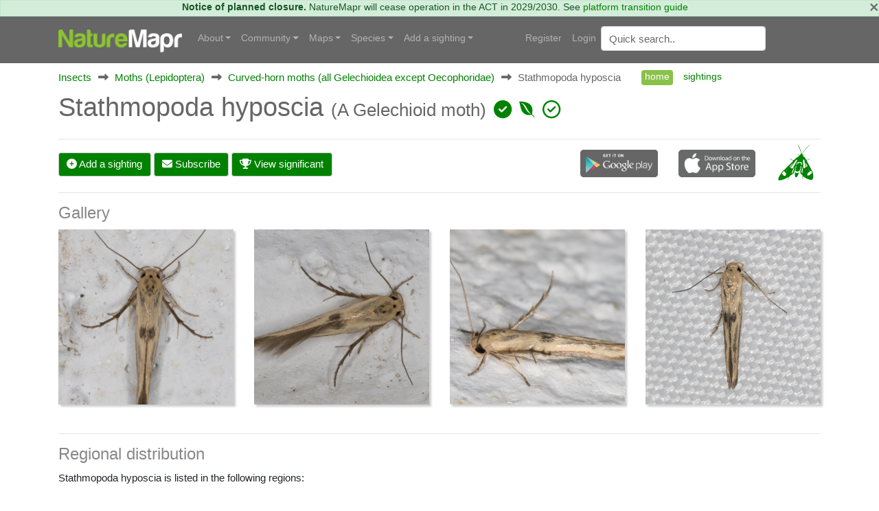

--- FILE ---
content_type: text/html; charset=utf-8
request_url: https://canberra.naturemapr.org/species/15301
body_size: 6508
content:
<!DOCTYPE html>
<html lang="en">
<head prefix="og: http://ogp.me/ns# fb: http://ogp.me/ns/fb#">
    <!-- Google tag (gtag.js) -->
    <script async src="https://www.googletagmanager.com/gtag/js?id=G-SN0TGKDX7N"></script>
    <script>
        window.dataLayer = window.dataLayer || [];
        function gtag() { dataLayer.push(arguments); }
        gtag('js', new Date());

        gtag('config', 'G-SN0TGKDX7N');
    </script>
    <meta charset="utf-8" />
    
    <meta name="viewport" content="width=device-width, initial-scale=1.0">
    <title>Stathmopoda hyposcia (A Gelechioid moth) - Canberra &amp; Southern Tablelands</title>
    <link rel="stylesheet" href="https://stackpath.bootstrapcdn.com/bootstrap/4.3.1/css/bootstrap.min.css" crossorigin="anonymous" integrity="sha384-ggOyR0iXCbMQv3Xipma34MD+dH/1fQ784/j6cY/iJTQUOhcWr7x9JvoRxT2MZw1T" />
    <link rel="stylesheet" href="https://cdn.jsdelivr.net/npm/flatpickr/dist/flatpickr.min.css">
    
    
        <link rel="stylesheet" href="/css/site.min.css?v=2dYUKVC4j7Mxmks-emJGKfKFwbG-LrC0kbZBL8WmArc" />
    

    <script type="text/javascript">
        var regionId = 1;
        var currentState = '#dd-state-act';

        function initMap() {
        if (typeof mapsReady == 'function') {
        mapsReady();
        }
        }
    </script>

    <link rel="icon" href="/favicon.ico" />
    <meta name="description" />
    <meta property="og:url" content="https://canberra.naturemapr.org/species/15301">
    <meta property="og:title">
    <meta property="og:description">
    <meta property="og:image" content="">
</head>
<body>
    

    <div class="alert alert-success alert-data p-md-0" role="alert">
        <button type="button" class="close" data-dismiss="alert">×</button>
            <strong>Notice of planned closure.</strong>
            <span>NatureMapr will cease operation in the ACT in 2029/2030. See <a href="https://naturemapr.org/content/platform-transition-guide">platform transition guide</a></span>
    </div>

    <nav class="d-flex flex-md-column-reverse navbar navbar-expand-md navbar-toggleable-md navbar-dark bg-dark box-shadow normal" data-toggle="affix">
    <div class="container navcontainer">
        <a class="navbar-brand" href="https://naturemapr.org">
            <img src="/img/naturemapr-white.png" class="d-inline-block align-top logo" alt="NatureMapr Australia" title="NatureMapr Australia">
        </a>

        <button class="navbar-toggler" type="button" data-toggle="collapse" data-target=".navbar-collapse" aria-controls="navbarSupportedContent" aria-expanded="false" aria-label="Toggle navigation">
            <span class="navbar-toggler-icon"></span>
        </button>

        <div class="navbar-collapse collapse d-md-inline-flex" id="navbarSupportedExtraContent">
            <ul class="navbar-nav flex-grow-1">
                <li class="nav-item dropdown">
                    <a class="nav-link dropdown-toggle" href="#" id="navbarDropdown" role="button" data-toggle="dropdown" aria-haspopup="true" aria-expanded="false">About</a>
                    <div class="dropdown-menu" aria-labelledby="navbarDropdown">
                        <a class="dropdown-item" href="https://naturemapr.org/content/naturemapr-biodiversity-information-handling">Information handling and data quality</a>
                        <div class="dropdown-divider"></div>
                        <a class="dropdown-item" href="https://naturemapr.org/content/help-and-support">Frequently asked questions</a>
                        <a class="dropdown-item" href="https://naturemapr.org/about/contact">Contact</a>
                    </div>
                </li>

                <li class="nav-item dropdown">
                    <a class="nav-link dropdown-toggle" href="#" id="navbarDropdown" role="button" data-toggle="dropdown" aria-haspopup="true" aria-expanded="false">Community</a>
                    <div class="dropdown-menu" aria-labelledby="navbarDropdown">
                                <a class="dropdown-item " href="/content/cnmcommunitypage">Canberra Nature Map Community &amp; Photos</a>
                                <a class="dropdown-item " href="/content/cnmnewsletterpage">Canberra Nature Map Newsletters</a>
                                <a class="dropdown-item " href="/content/cnmpublications">Publications associated with CNM</a>
                            <div class="dropdown-divider"></div>

                        <a class="dropdown-item " href="/users/moderators">Moderators</a>

                        <div class="dropdown-divider"></div>
                        <a class="dropdown-item " href="https://naturemapr.org/collections">Collections</a>
                            <a class="dropdown-item " href="/announcements">Announcements</a>
                            <a class="dropdown-item " href="/events">Events</a>

                        <div class="dropdown-divider"></div>
                        <a class="dropdown-item " href="/content/roles-and-responsibilities">Roles and responsibilities</a>
                        <a class="dropdown-item " href="/content/moderators">Information for moderators</a>
                    </div>
                </li>
                    <li class="nav-item dropdown">
                        <a class="nav-link dropdown-toggle" href="#" id="navbarDropdown" role="button" data-toggle="dropdown" aria-haspopup="true" aria-expanded="false">Maps</a>
                        <div class="dropdown-menu" aria-labelledby="navbarDropdown">
                            <a class="dropdown-item " href="/locations/maps/national-parks">National parks</a>
                            <a class="dropdown-item " href="/locations/maps/reserves">Reserves</a>
                            <a class="dropdown-item " href="/locations/maps/other-spaces">Other spaces</a>
                            <a class="dropdown-item " href="/locations/maps/rural-land">Rural land</a>
                            <a class="dropdown-item " href="/locations/maps/administrative">Administrative</a>
                        </div>
                    </li>

                <li class="nav-item dropdown">
                    <a class="nav-link dropdown-toggle" href="#" id="navbarDropdown" role="button" data-toggle="dropdown" aria-haspopup="true" aria-expanded="false">Species</a>
                    <ul class="dropdown-menu">
                        <li class="dropdown"><a class="dropdown-item " href="/collections/all?collectiontypeid=16">Priority species</a></li>
                        <div class="dropdown-divider"></div>

                            <a class="dropdown-item " href="/categories/431">
                                <i class="naturemapr nm-plant colour1 pr-1"></i>
                                Plants
                            </a>
                            <a class="dropdown-item " href="/categories/434">
                                <i class="naturemapr nm-dove colour1 pr-1"></i>
                                Birds
                            </a>
                            <a class="dropdown-item " href="/categories/435">
                                <i class="naturemapr nm-bandicoot colour1 pr-1"></i>
                                Mammals
                            </a>
                            <a class="dropdown-item " href="/categories/432">
                                <i class="naturemapr nm-reptile colour1 pr-1"></i>
                                Reptiles and Frogs
                            </a>
                            <a class="dropdown-item " href="/categories/433">
                                <i class="naturemapr nm-butterfly colour1 pr-1"></i>
                                Insects
                            </a>
                            <a class="dropdown-item " href="/categories/2069">
                                <i class="naturemapr nm-spider colour1 pr-1"></i>
                                Spiders
                            </a>
                            <a class="dropdown-item " href="/categories/445">
                                <i class="naturemapr nm-spider colour1 pr-1"></i>
                                Other Arthropods
                            </a>
                            <a class="dropdown-item " href="/categories/1544">
                                <i class="naturemapr nm-peripatus colour1 pr-1"></i>
                                Other Invertebrates
                            </a>
                            <a class="dropdown-item " href="/categories/1696">
                                <i class="naturemapr nm-mushroom colour1 pr-1"></i>
                                Fungi
                            </a>
                            <a class="dropdown-item " href="/categories/436">
                                <i class="naturemapr nm-moss colour1 pr-1"></i>
                                Lichens; Mosses, Liverworts &amp; Hornworts
                            </a>
                            <a class="dropdown-item " href="/categories/2062">
                                <i class="naturemapr nm-lichen colour1 pr-1"></i>
                                Algae, Cyanobacteria, other bacteria and viruses
                            </a>
                            <a class="dropdown-item " href="/categories/2061">
                                <i class="naturemapr nm-lichen colour1 pr-1"></i>
                                Slime Moulds
                            </a>
                            <a class="dropdown-item " href="/categories/2049">
                                <i class="naturemapr nm-naturemapr colour1 pr-1"></i>
                                Fossils &amp; Geological Features
                            </a>
                            <a class="dropdown-item " href="/categories/453">
                                <i class="naturemapr nm-fish colour1 pr-1"></i>
                                Fish
                            </a>
                            <a class="dropdown-item " href="/categories/438">
                                <i class="naturemapr nm-jellyfish colour1 pr-1"></i>
                                Marine Invertebrates
                            </a>
                            <a class="dropdown-item " href="/categories/2052">
                                <i class="naturemapr nm-sea-weed colour1 pr-1"></i>
                                Marine Algae &amp; Seaweeds
                            </a>


                        <div class="dropdown-divider"></div>
                        <a class="dropdown-item " href="https://naturemapr.org/species/updates">Latest taxonomy updates</a>
                    </ul>
                </li>

                <li class="nav-item dropdown">
                    <a class="nav-link dropdown-toggle" href="#" id="navbarDropdown" role="button" data-toggle="dropdown" aria-haspopup="true" aria-expanded="false">Add a sighting</a>
                    <div class="dropdown-menu" aria-labelledby="navbarDropdown">
                        <a class="dropdown-item " href="/sightings/add">+ Add a sighting</a>
                        <a class="dropdown-item " href="https://naturemapr.org/sightings/imports">+ Import sightings</a>
                        <div class="dropdown-divider"></div>
                        <a class="dropdown-item " href="https://naturemapr.org/content/how-to">How to contribute</a>
                        <a class="dropdown-item " href="https://naturemapr.org/content/photography-guide-dslr">DSLR photography guide</a>
                    </div>
                </li>
            </ul>
        </div>

        <div class="navbar-collapse collapse d-md-inline-flex" id="navbarSupportedExtraContent">
            <ul class="navbar-nav">
        <li class="nav-item">
            <a class="nav-link" href="/account/register">Register</a>
        </li>
        <li class="nav-item">
            <a class="nav-link" href="/account/login">Login</a>
        </li>
</ul>

            <form id="QuickSearchForm" name="QuickSearchForm" action="/search" method="post" class="form-inline my-2 my-lg-0">
                <input name="__RequestVerificationToken" type="hidden" value="CfDJ8BDTXtwG1rZIofCGKbGOAawCqQl6NLM8wzzyxUxbTqKgjhVtwQi22N510LoDnc71jk0hUNEm3pa4b7IsXTxMF7Xi7SulvW-vExe2foXGbjw6t4pkQsC9V6YR_6HbTyA2ZoQGcn7VWsmftyaZDVYIv1g" />
                <input type="hidden" id="QId" name="QId" />
                <input id="q" name="q" class="form-control mr-sm-2" type="text" placeholder="Quick search" aria-label="Quick search" autocomplete="off">
            </form>
        </div>
    </div>
</nav>

    <div class="container body-content">
        <div id="MainContainer" class="MainContainer">
            

<div class="Breadcrumb">
        <div>

            <a href="/categories/433">Insects</a>
        </div>
        <div>
                <i class="Arrow fas fa-long-arrow-alt-right"></i>

            <a href="/categories/249">Moths (Lepidoptera)</a>
        </div>
        <div>
                <i class="Arrow fas fa-long-arrow-alt-right"></i>

            <a href="/categories/1810">Curved-horn moths (all Gelechioidea except Oecophoridae)</a>
        </div>

            <div>
                <i class="Arrow fas fa-long-arrow-alt-right"></i>
                <span>Stathmopoda hyposcia</span>
            </div>

            <div class="SecondaryNavHolder">
                <ul class="nav nav-pills">
                    <li class="nav-item"><a class="nav-link active" href="">home</a></li>
                    <li class="nav-item"><a class="nav-link" href="/species/sightings/15301">sightings</a></li>
                </ul>
            </div>
</div>
<div class="clearfix"></div>

<div class="d-block d-lg-flex">
        <h1>
            Stathmopoda hyposcia <span>(A Gelechioid moth)</span>
            

        <span class="colour1 fas fa-check-circle" title="Not Sensitive"></span>


        <span class="colour1 fab fa-envira" title="Local Native"></span>


        <span class="colour1 far fa-check-circle" title="Non-invasive or negligible"></span>

        </h1>
    <div class="ml-auto">
<div class="d-block d-flex-lg flex-nowrap">
</div></div>
</div>


<div class="row">
    <div class="col-lg-12">
        <hr />
        <div class="row mt-3">
            <div class="col-lg-8 align-self-end">
                <a class="btn btn-primary d-block d-lg-inline-block" href="/sightings/add">
                    <i class="fa-solid fa-plus-circle"></i>
                    Add a sighting
                </a>
                
        <a class="btn btn-primary d-block d-lg-inline-block" href="/account/login"><i class="fas fa-envelope"></i> Subscribe</a>

                <a class="btn btn-primary d-block d-lg-inline-block" href="/species/sightings/15301?filter=significant">
                    <i class="fa-solid fa-trophy"></i>
                    View significant
                </a>
            </div>
            <div class="col-lg-3 align-self-end">
                <div class="row">
                    <div class="col-xl-6 col-lg-6 col-md-6 col-sm-6 col-6 align-self-end"><a href="https://play.google.com/store/apps/details?id=naturemapr.mobile.droid&amp;hl=en" title="NatureMapr Android App"><img src="/img/Android.png" class="img-fluid mb-2" /></a></div>
<div class="col-xl-6 col-lg-6 col-md-6 col-sm-6 col-6 align-self-end"><a href="https://itunes.apple.com/au/app/naturemapr/id1042299523?mt=8" title="NatureMapr iPhone App"><img src="/img/Apple.png" class="img-fluid mb-2" /></a></div>
                </div>
            </div>
            <div class="col-lg-1 align-self-end">
                <i class="naturemapr nm-moth naturemapr-xl colour1" title="Curved-horn moths (all Gelechioidea except Oecophoridae)"></i>
            </div>
        </div>
    </div>
</div>

    <hr />
    <h3>Gallery</h3>
    
<div class="d-none d-md-flex row">
        <div class="col-xl-3 col-lg-3 col-md-3 col-sm-6 mb-2">
            <div class="card h-100 border-0 ">
                <a id="/species/15301" data-gallery="gallery0" data-type="image" data-toggle="lightbox" data-title="Stathmopoda hyposcia" href="https://api.naturemapr.org/api/species/15301/images/1" title="Stathmopoda hyposcia">
                    <img class="Shadow" loading="lazy" src="https://api.naturemapr.org/api/species/15301/images/1?width=800&height=800" alt="Stathmopoda hyposcia" title="Stathmopoda hyposcia" />
                </a>
            </div>
        </div>

        <div class="col-xl-3 col-lg-3 col-md-3 col-sm-6 mb-2">
            <div class="card h-100 border-0 ">
                <a id="/species/15301" data-gallery="gallery0" data-type="image" data-toggle="lightbox" data-title="Stathmopoda hyposcia" href="https://api.naturemapr.org/api/species/15301/images/2" title="Stathmopoda hyposcia">
                    <img class="Shadow" loading="lazy" src="https://api.naturemapr.org/api/species/15301/images/2?width=800&height=800" alt="Stathmopoda hyposcia" title="Stathmopoda hyposcia" />
                </a>
            </div>
        </div>

        <div class="col-xl-3 col-lg-3 col-md-3 col-sm-6 mb-2">
            <div class="card h-100 border-0 ">
                <a id="/species/15301" data-gallery="gallery0" data-type="image" data-toggle="lightbox" data-title="Stathmopoda hyposcia" href="https://api.naturemapr.org/api/species/15301/images/3" title="Stathmopoda hyposcia">
                    <img class="Shadow" loading="lazy" src="https://api.naturemapr.org/api/species/15301/images/3?width=800&height=800" alt="Stathmopoda hyposcia" title="Stathmopoda hyposcia" />
                </a>
            </div>
        </div>

        <div class="col-xl-3 col-lg-3 col-md-3 col-sm-6 mb-2">
            <div class="card h-100 border-0 ">
                <a id="/species/15301" data-gallery="gallery0" data-type="image" data-toggle="lightbox" data-title="Stathmopoda hyposcia" href="https://api.naturemapr.org/api/species/15301/images/4" title="Stathmopoda hyposcia">
                    <img class="Shadow" loading="lazy" src="https://api.naturemapr.org/api/species/15301/images/4?width=800&height=800" alt="Stathmopoda hyposcia" title="Stathmopoda hyposcia" />
                </a>
            </div>
        </div>
</div>

<div class="d-block d-md-none">
    <div class="device">
        <div class="GenericSwiper swiper-container">
            <div class="swiper-wrapper">
                    <div class="swiper-slide"><a href="/species/15301"><img loading="lazy" class="mobilebox" src="https://api.naturemapr.org/api/species/15301/images/1?width=400&height=400"></a></div>

                    <div class="swiper-slide"><a href="/species/15301"><img loading="lazy" class="mobilebox" src="https://api.naturemapr.org/api/species/15301/images/2?width=400&height=400"></a></div>

                    <div class="swiper-slide"><a href="/species/15301"><img loading="lazy" class="mobilebox" src="https://api.naturemapr.org/api/species/15301/images/3?width=400&height=400"></a></div>

                    <div class="swiper-slide"><a href="/species/15301"><img loading="lazy" class="mobilebox" src="https://api.naturemapr.org/api/species/15301/images/4?width=400&height=400"></a></div>
            </div>
        </div>
    </div>
</div>

<div class="row">
    <div class="col-lg-12">
            <hr />
            <h3>Regional distribution</h3>
            <p>Stathmopoda hyposcia is listed in the following regions:</p>
            <div class="row">
                    <div class="col-12 col-md-4 col-lg-3">
                        <a href="https://canberra.naturemapr.org/species/15301">Canberra &amp; Southern Tablelands</a>
                    </div>
            </div>

            <hr />
            <h3>Map distribution</h3>
            <p>Stathmopoda hyposcia has been reported at the following locations:</p>
            <div class="row">
                    <div class="col-12 col-md-4 col-lg-3">
                        <a href="/locations/10949">City Renewal Authority Area</a>
                    </div>
                    <div class="col-12 col-md-4 col-lg-3">
                        <a href="/locations/12615">Sullivans Creek, Lyneham North</a>
                    </div>
            </div>
    </div>
</div>
        </div>
    </div>

    
<div class="MicroFooter Projects">
    <span><strong>830,587</strong> sightings of <strong>23,572</strong> species from <strong>15,283</strong> members</span>
    <br class="d-lg-none" />
    <span><a href="http://creativecommons.org/licenses/by/3.0/au/">CCA 3.0</a>&nbsp;|&nbsp;<a href="/content/privacy">privacy</a></span>
</div>
<div class="MicroFooter Acknowledgement">
    NatureMapr is developed by <a href="https://at3am.au/">at3am IT Pty Ltd</a> and is proudly Australian made
</div>

    <script src="https://cdnjs.cloudflare.com/ajax/libs/jquery/3.3.1/jquery.min.js" crossorigin="anonymous" integrity="sha256-FgpCb/KJQlLNfOu91ta32o/NMZxltwRo8QtmkMRdAu8="></script>
    <script src="https://cdnjs.cloudflare.com/ajax/libs/jqueryui/1.12.1/jquery-ui.min.js" integrity="sha256-KM512VNnjElC30ehFwehXjx1YCHPiQkOPmqnrWtpccM=" crossorigin="anonymous"></script>
    <script src="https://stackpath.bootstrapcdn.com/bootstrap/4.3.1/js/bootstrap.bundle.min.js" crossorigin="anonymous" integrity="sha384-xrRywqdh3PHs8keKZN+8zzc5TX0GRTLCcmivcbNJWm2rs5C8PRhcEn3czEjhAO9o"></script>
    <script src="https://cdn.jsdelivr.net/npm/flatpickr"></script>
    <script src="https://maps.googleapis.com/maps/api/js?key=AIzaSyBRO6j1r1J6qfpoex9xxPCCMnrJlucmEhA&callback=initMap" defer></script>

    
    
        <script src="/js/site.min.js?v=cnOhZKRJhY2-r4l3tdb14MW13zPmf5RaxYYxazDw6h4"></script>
        <script src="/js/maps.min.js?v=z0Ux6NCnydYiwpEHGm0iToj9EuyI1OGxYTBJN5jNxVc" defer></script>
        <script src="/js/tinymce/tinymce.min.js?v=3qBvuOTasIUUU-4J5F4raK7NKS5ol78IIoUq3mRPdbA"></script>
        <script src="https://cdnjs.cloudflare.com/ajax/libs/jquery-validate/1.17.0/jquery.validate.min.js" crossorigin="anonymous" integrity="sha256-F6h55Qw6sweK+t7SiOJX+2bpSAa3b/fnlrVCJvmEj1A="></script>
<script>(window.jQuery && window.jQuery.validator||document.write("\u003Cscript src=\u0022/lib/jquery-validation/dist/jquery.validate.min.js\u0022 crossorigin=\u0022anonymous\u0022 integrity=\u0022sha256-F6h55Qw6sweK\u002Bt7SiOJX\u002B2bpSAa3b/fnlrVCJvmEj1A=\u0022\u003E\u003C/script\u003E"));</script>
        <script src="https://cdnjs.cloudflare.com/ajax/libs/jquery-validation-unobtrusive/3.2.11/jquery.validate.unobtrusive.min.js" crossorigin="anonymous" integrity="sha256-9GycpJnliUjJDVDqP0UEu/bsm9U+3dnQUH8+3W10vkY="></script>
<script>(window.jQuery && window.jQuery.validator && window.jQuery.validator.unobtrusive||document.write("\u003Cscript src=\u0022/lib/jquery-validation-unobtrusive/jquery.validate.unobtrusive.min.js\u0022 crossorigin=\u0022anonymous\u0022 integrity=\u0022sha256-9GycpJnliUjJDVDqP0UEu/bsm9U\u002B3dnQUH8\u002B3W10vkY=\u0022\u003E\u003C/script\u003E"));</script>
    

    
</body>
</html>